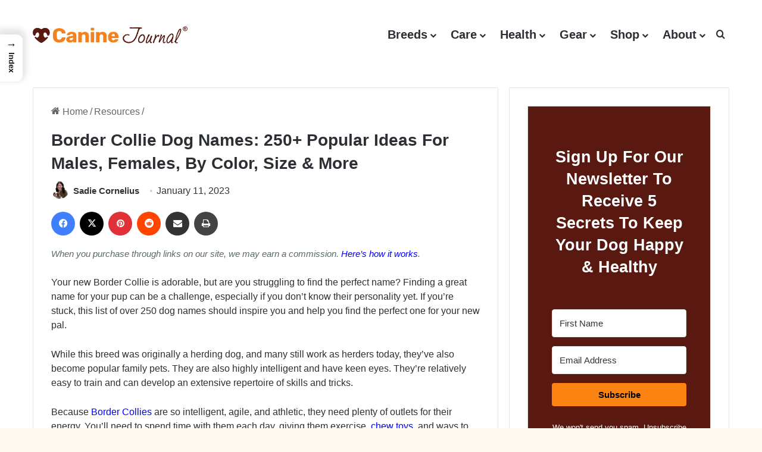

--- FILE ---
content_type: text/plain; charset=utf-8
request_url: https://ads.adthrive.com/http-api/cv2
body_size: 3734
content:
{"om":["0929nj63","0bb78cxw","0g8i9uvz","0kl5wonw","0sm4lr19","1","1011_302_57035185","1028_8728253","10ua7afe","11142692","11509227","11896988","12010080","12010084","12010088","124843_10","124848_8","12n8yp46","1610326728","1g5heict","1n2kadpg","201839500","206_501276","2132:43421373","2132:43435727","2179:578606630524081767","2249:650662457","2249:655776682","2249:674797947","2249:680353640","2249:689641799","2249:704251784","2249:706075502","2307:2gev4xcy","2307:4ticzzkv","2307:4yevyu88","2307:66m08xhz","2307:6wbm92qr","2307:72szjlj3","2307:8orkh93v","2307:96ykypt4","2307:9nex8xyd","2307:b9ut4rp0","2307:bd5xg6f6","2307:bsgbu9lt","2307:ddr52z0n","2307:f04zcoco","2307:f7piy8nj","2307:fmbxvfw0","2307:gsnlclo6","2307:hxxvnqg0","2307:inex5i3c","2307:jzqxffb2","2307:ll4el522","2307:n4sd49eg","2307:nwbpobii","2307:o8icj9qr","2307:revf1erj","2307:s2ahu2ae","2307:weipc92n","2307:wxfnrapl","2307:x7xpgcfc","2307:xv861jj5","2307:z37bfdul","2307:zjn6yvkc","23786257","2409_25495_176_CR52188001","2409_25495_176_CR52240988","2409_25495_176_CR52249307","25_op9gtamy","25_ti0s3bz3","25_yi6qlg3p","26210676","262808","2676:85402410","2676:86739499","2676:87046810","2715_9888_262594","2715_9888_501276","2715_9888_522709","2760:176_CR52153849","2760:176_CR52248723","2760:176_CR52249305","2974:8168581","2bih8d5k","2gev4xcy","308_125203_21","308_125204_13","3646_185414_T26335189","3646_185414_T26469802","3658_136236_hn3eanl8","3658_136236_x7xpgcfc","3658_15032_n4sd49eg","3658_15078_revf1erj","3658_151356_tjymxbdc","3658_175625_bsgbu9lt","3658_203382_o8icj9qr","3658_216697_4c9wb6f0","3658_54194_q0inp94q","381513943572","396396812","3LMBEkP-wis","3v5u0p3e","3x0i061s","409_223589","43163415","43421373","44629254","458901553568","46uk7yb6","47869802","485027845327","48514645","487951","492075","49869015","4c2989wb6f0","4c9wb6f0","4dor7bwp","4fk9nxse","4t298iczzkv","4ticzzkv","4yevyu88","4zai8e8t","50479792","51372434","514819301","52136747","53v6aquw","54779847","54779856","549410","549423","5510:dpuv7rce","5510:motuel9q","5510:n4sd49eg","5510:u4atmpu4","5563_66529_OADD2.7353040902696_1LDKEGT0T8OFNOBELR","5563_66529_OADD2.7353040902703_13KLDS4Y16XT0RE5IS","5563_66529_OADD2.7353040903008_12R0JVJY7L8LZ42RWN","5563_66529_OADD2.7353043681733_1CTKQ7RI7E0NJH0GJ0","5563_66529_OADD2.7353083169082_14CHQFJEGBEH1W68BV","557_409_216396","557_409_228085","558_93_4ticzzkv","558_93_daw00eve","558_93_z37bfdul","559992","56898639","57149985","5989_84349_553781220","5989_91771_705982068","5j2wfnhs","5l03u8j0","609577512","6126533347","6126563651","618576351","618876699","618980679","61900466","619089559","61916225","61926845","61932920","61945704","61945716","620646535425","620646535428","62187798","6226528609","6226543495","6226543513","6226560541","6226563631","6226563651","627506494","628013471","628013474","628015148","628153170","628153173","628222860","628223277","628360582","628444349","628444433","628456382","628456391","628622172","628622241","628622244","628622250","628683371","628687043","628687157","628687460","628687463","628803013","628841673","629007394","629009180","629168001","629168565","629171196","629171202","62951578","62987257","63047267","630928655","63093165","635095655","63barbg1","651637461","651637462","6547_67916_3Bf00nSrWlVJfO0SgkSL","6547_67916_3RqpxRmll5Ann3a6QjCi","6547_67916_7hfbMBnPUxCbtDWuqvgr","6547_67916_LXZlupNBvhpSCMYfgyb0","6547_67916_nUcyD0NQO50akUfpcTeF","659713728691","668021496","66m08xhz","695879875","6qqfd7uj","702397981","702423494","705115233","705115332","705115442","705115523","705116521","705127202","707664805","708072154","708073269","708074695","708074740","708968732","709258002","709951336","716639758300","73mggl4h","74243_74_18482790","74243_74_18482792","744070634321","786935973586","795525990176","7eooener","7imiw6gw","7olib62p","7qevw67b","8064016","8160967","8193078","8193103","85402272","86082998","86470626","89k0n9nu","8doidghg","8mxhvteo","8o298rkh93v","8orkh93v","8zkujnwr","9057/0328842c8f1d017570ede5c97267f40d","9057/211d1f0fa71d1a58cabee51f2180e38f","9057/231dc6cdaab2d0112d8c69cdcbfdf9e9","9057/3697f0b9b3cf889bdae86ecafcf16c1d","9057/b232bee09e318349723e6bde72381ba0","9057/f7b48c3c8e5cae09b2de28ad043f449d","92qnnm8i","96ykypt4","98p5nsen","9ohfi9rr","ae6edkmg","auc2w6e4","b90cwbcd","b9ut4rp0","bd5xg6f6","bmp4lbzm","bsgbu9lt","clbujs0n","cp5md72y","cr-08zaqf93u9vd","cr-cl92jar3uatj","cr-h6q46o706lrgv2","cr-ndebulm8u9vd","cr-ndebulm8uatj","cr-ndebulm8ubwe","cr-ndebulm8ubxe","cr-r5fqbsarubwe","cuudl2xr","d19msha1","d8yfzwos","daw00eve","ddr52z0n","dpuv7rce","e38qsvko","e5l8fjox","e6zn0jdp","ecy21dds","extremereach_creative_76559239","ey8vsnzk","f04zcoco","f2u8e0cj","f7piy8nj","fcn2zae1","fmbueqst","fmbxvfw0","fqlrg1ky","g29thswx","ge4kwk32","gtanzg70","haf4w7r0","hffavbt7","hgrz3ggo","hr5uo0z9","ht1bny9v","hzh74smw","i2aglcoy","i8f7atd5","i90isgt0","i92980isgt0","iaqttatc","ikl4zu8e","inex5i3c","j1xlxeqb","j4r0agpc","jzqxffb2","k83t7fjn","k8ifaxb4","ksrdc5dk","lb0itd6g","lc1wx7d6","ln7h8v9d","lp1gv88s","lwc1v8la","mne39gsk","mnzinbrt","motuel9q","mvtp3dnv","n4298sd49eg","n4sd49eg","nnkhm999","npkuvcja","nwbpobii","nx0p7cuj","ofoon6ir","oj70mowv","otmpulbi","oz3ry6sr","pagvt0pd","poc1p809","ppn03peq","pth04qht","qlhur51f","qqvgscdx","quk7w53j","r0u09phz","rBRHUYXAz2H6JBkL01x5","rxj4b6nw","rz1kxzaf","s04zsea2","s2ahu2ae","s4s41bit","s887ofe1","t1dqw1q2","t73gfjqn","ti0s3bz3","tr35v3uz","u2x4z0j8","utberk8n","vdcb5d4i","weipc92n","wih2rdv3","wn2a3vit","ws5qkh9j","wu5qr81l","wxfnrapl","x420t9me","x61c6oxa","x716iscu","xjq9sbpc","xtxa8s2d","xv861jj5","xwhet1qh","y141rtv6","y99sxfwt","z2frsa4f","z37bfdul","zfexqyi5","zs3aw5p8","zvfjb0vm","zw6jpag6","2343608","2343609","2343612","2343613","2344374","2344375","2344386","638791959","638794438","643846157","672549180","672552173","707249248","7942757","7967351","7979132","7979135","cr-e9x05e8u27sm0","cr-e9x05e8u27uiu","cr-e9x05e8u27vix","cr-e9x05e8u27vjv","cr-e9x05h3s17sm0","cr-e9x05h3s17uiu","cr-e9x05h3s17vix","cr-e9x05h3s17vjv","cr-eas10j0u07sm0","cr-eas10j0u07uiu","cr-eas10j0u07vix","cr-edry0m0xt7sm0","cr-f6wv0m1t17sm0","cr-f6wv0m1t17uiu","f9cpze7e","nodohvfi","qnqfz5kx","t8wl12j1"],"pmp":[],"adomains":["123notices.com","1md.org","about.bugmd.com","acelauncher.com","adameve.com","akusoli.com","allyspin.com","askanexpertonline.com","atomapplications.com","bassbet.com","betsson.gr","biz-zone.co","bizreach.jp","braverx.com","bubbleroom.se","bugmd.com","buydrcleanspray.com","byrna.com","capitaloneshopping.com","clarifion.com","combatironapparel.com","controlcase.com","convertwithwave.com","cotosen.com","countingmypennies.com","cratedb.com","croisieurope.be","cs.money","dallasnews.com","definition.org","derila-ergo.com","dhgate.com","dhs.gov","displate.com","easyprint.app","easyrecipefinder.co","ebook1g.peptidesciences.com","fabpop.net","familynow.club","filejomkt.run","fla-keys.com","folkaly.com","g123.jp","gameswaka.com","getbugmd.com","getconsumerchoice.com","getcubbie.com","gowavebrowser.co","gowdr.com","gransino.com","grosvenorcasinos.com","guard.io","hero-wars.com","holts.com","instantbuzz.net","itsmanual.com","jackpotcitycasino.com","justanswer.com","justanswer.es","la-date.com","lightinthebox.com","liverrenew.com","local.com","lovehoney.com","lulutox.com","lymphsystemsupport.com","manualsdirectory.org","meccabingo.com","medimops.de","mensdrivingforce.com","millioner.com","miniretornaveis.com","mobiplus.me","myiq.com","national-lottery.co.uk","naturalhealthreports.net","nbliver360.com","nikke-global.com","nordicspirit.co.uk","nuubu.com","onlinemanualspdf.co","original-play.com","outliermodel.com","paperela.com","paradisestays.site","parasiterelief.com","peta.org","photoshelter.com","plannedparenthood.org","playvod-za.com","printeasilyapp.com","printwithwave.com","profitor.com","quicklearnx.com","quickrecipehub.com","rakuten-sec.co.jp","rangeusa.com","refinancegold.com","robocat.com","royalcaribbean.com","saba.com.mx","shift.com","simple.life","spinbara.com","systeme.io","taboola.com","tackenberg.de","temu.com","tenfactorialrocks.com","theoceanac.com","topaipick.com","totaladblock.com","usconcealedcarry.com","vagisil.com","vegashero.com","vegogarden.com","veryfast.io","viewmanuals.com","viewrecipe.net","votervoice.net","vuse.com","wavebrowser.co","wavebrowserpro.com","weareplannedparenthood.org","xiaflex.com","yourchamilia.com"]}